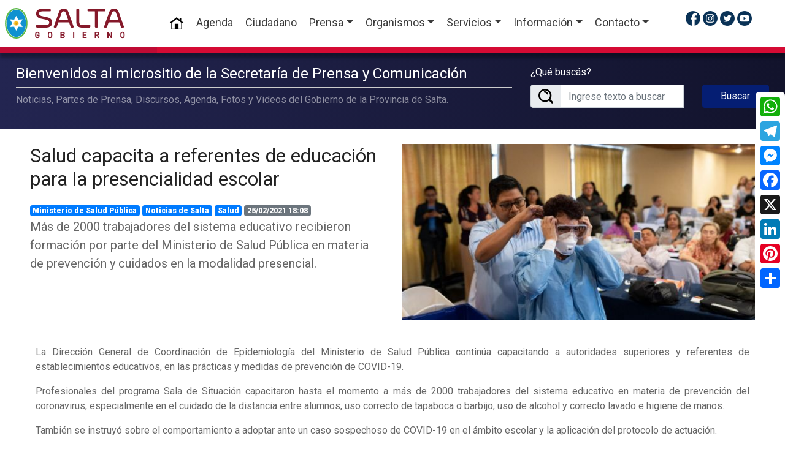

--- FILE ---
content_type: text/html; charset=UTF-8
request_url: https://www.salta.gob.ar/prensa/noticias/salud-capacita-a-referentes-de-educacion-para-la-presencialidad-escolar-74841
body_size: 9653
content:
<!DOCTYPE html>
<html lang="es">
    <head data-vcs="1.02" data-vjs="1.02" data-vfs="1.06" data-bsf="">
        <base href="https://www.salta.gob.ar/" />
        <meta charset="utf-8">
        <meta http-equiv="X-UA-Compatible" content="IE=edge,chrome=1">
        <meta name="viewport" content="width=device-width, initial-scale=1">
        <link rel="icon" href="https://www.salta.gob.ar/public/images/favicon.ico" type="image/x-icon">
        <link rel="shortcut icon" href="https://www.salta.gob.ar/public/images/favicon.ico" type="image/x-icon" />
            <title>Noticia: Salud capacita a referentes de educación para la presencialidad escolar</title>
            <meta name="title" content="Noticia: Salud capacita a referentes de educación para la presencialidad escolar"/>
            <meta name="description" content="Más de 2000 trabajadores del sistema educativo recibieron formación por parte del Ministerio de Salud Pública en materia de prevención y cuidados en la modalidad presencial."/>
            <meta property="og:url" content="https://www.salta.gob.ar/prensa/noticias/salud-capacita-a-referentes-de-educacion-para-la-presencialidad-escolar-74841">
            <meta property="og:title" content="Salud capacita a referentes de educación para la presencialidad escolar" />
            <meta property="og:description" content="Más de 2000 trabajadores del sistema educativo recibieron formación por parte del Ministerio de Salud Pública en materia de prevención y cuidados en la modalidad presencial." />
            <meta property="og:site_name" content="Gobierno de la Provincia de Salta" />
            <meta property="og:locale" content="es_ES" />
            <meta property="og:type" content="article" />
            <meta property="og:image" content="https://www.salta.gob.ar/public/images/noticias/74841-salud-capacita-a-referentes-de-educacion-para-la-presencialidad-escolar.jpg" />
            <meta property="og:image:width" content="1200" />
            <meta property="og:image:height" content="750" />
            <meta name="twitter:title" content="Salud capacita a referentes de educación para la presencialidad escolar" />
            <meta name="twitter:description" content="Más de 2000 trabajadores del sistema educativo recibieron formación por parte del Ministerio de Salud Pública en materia de prevención y cuidados en la modalidad presencial." />
            <meta name="twitter:card" content="summary_large_image" />
            <meta name="twitter:site" content="@GobiernoSalta" />
            <meta name="twitter:images" content="https://www.salta.gob.ar/public/images/noticias/74841-salud-capacita-a-referentes-de-educacion-para-la-presencialidad-escolar.jpg" />
            <meta name="author" content="Gobierno de la Provincia de Salta, Argentina">
            <meta name="DC.Creator" content="Gobierno de la Provincia de Salta, Argentina"/>
            <meta name="robot" content="index, follow" />
            <meta name="revisit" content="1 days"/>
            <meta name="robots" content="all"/>
            <meta name="googlebot" content="all" />
            <meta name="distribution" content="Global"/>
            <meta name="classification" content="all" />
                    <link rel="stylesheet" href="https://www.salta.gob.ar/public/css/layout-primaria.css?v=1.02" type="text/css" />
</head>
<body itemscope itemtype="http://schema.org/WebPage">
            <div class="preloader"></div>
        <header id="header">
            <nav class="navbar fixed-top navbar-expand-lg navbar-light bg-white p-2 shadow">
                <a class="navbar-brand" href="https://www.salta.gob.ar/" title="Gobierno de la Provincia de Salta, Argentina"><img src="https://www.salta.gob.ar/public/images/logo-gobierno-salta-2023.svg" alt="Gobierno de la Provincia de Salta" id="logo"></a>
                <button type="button" data-toggle="collapse" data-target="#navbarContent" aria-controls="navbars" aria-expanded="false" aria-label="Toggle navigation" class="navbar-toggler">
                    <span class="navbar-toggler-icon"></span>
                </button>
                <div id="navbarContent" class="collapse navbar-collapse">
                    <ul class="navbar-nav mx-auto">
                        <li class="nav-item active"><a class="nav-link" href="https://www.salta.gob.ar/"><img loading="lazy" src="https://www.salta.gob.ar/public/images/iconos/icon-home-24.png" alt="Home"> <span class="sr-only">(current)</span></a></li>
                        <li class="nav-item"><a class="nav-link" href="https://www.salta.gob.ar/prensa/agenda" title="Agenda de Actividades del Gobierno de la Provincia de Salta">Agenda</a>
                        <li class="nav-item"><a class="nav-link" href="http://atencionciudadana.salta.gob.ar" title="Sitio web de Atención Ciudadana" target="_blank">Ciudadano</a></li>
                        <li class="nav-item dropdown megamenu"><a id="megamneu" href="" data-toggle="dropdown" aria-haspopup="true" aria-expanded="false" class="nav-link dropdown-toggle">Prensa</a>
                            <div aria-labelledby="megamneu" class="dropdown-menu border-0 p-0 m-0">
                                <div class="container">
                                    <div class="row bg-white rounded-0 m-0 shadow">
                                        <div class="col-lg-12">
                                            <div class="p-4">
                                                <div class="row">
                                                    <div class="col-lg-5 mb-4">
                                                        <h6 class="font-weight-bold text-uppercase">Noticias</h6>
                                                        <ul class="list-unstyled mb-4">
                                                            <li class="nav-item"><a class="nav-link text-small pb-0" href="https://www.salta.gob.ar/prensa" title="Ultimas Noticias del Gobierno de la Provincia de Salta">Portada / Resumen de noticias</a></li>
                                                            <li class="nav-item"><a class="nav-link text-small pb-0" href="https://www.salta.gob.ar/prensa/noticias" title="Todas las Noticias del Gobierno de la Provincia de Salta">Noticias</a></li>
                                                            <li class="nav-item"><a class="nav-link text-small pb-0" href="https://www.salta.gob.ar/prensa/noticias/organismos" title="Noticias por Organismo de la Provincia de Salta">Noticias por Organismos</a></li>
                                                            <li class="nav-item"><a class="nav-link text-small pb-0" href="https://www.salta.gob.ar/prensa/historico" title="Histórico de Noticias del Gobierno de la Provincia de Salta">Histórico de Noticias</a></li>
                                                            <li class="nav-item"><a class="nav-link text-small pb-0" href="https://www.salta.gob.ar/prensa/noticias/seccion-informes-especiales-8" title="Informes Especiales del Gobierno de la Provincia de Salta">Informes Especiales</a></li>
                                                            <li class="nav-item"><a class="nav-link text-small pb-0" href="https://www.salta.gob.ar/prensa/agenda" title="Agenda de Actividades del Gobierno de la Provincia de Salta">Agenda</a></li>
                                                        </ul>
                                                    </div>
                                                    <div class="col-lg-7 mb-4">
                                                        <h6 class="font-weight-bold text-uppercase">Media</h6>
                                                        <ul class="list-unstyled mb-4">
                                                            <li class="nav-item"><a class="nav-link text-small pb-0" href="https://www.salta.gob.ar/prensa/albumes" title="Álbumes de Fotos del Gobierno de la Provincia de Salta">Fotos</a></li>
                                                            <li class="nav-item"><a class="nav-link text-small pb-0" href="https://www.salta.gob.ar/prensa/videos" title="Galería de Videos del Gobierno de la Provincia de Salta">Videos</a></li>
                                                            <li class="nav-item"><a class="nav-link text-small pb-0" href="https://www.salta.gob.ar/prensa/avisos" title="Histórico de Posts del Gobierno de la Provincia de Salta">Histórico de Posts</a></li>
                                                        </ul>
                                                    </div>
                                                </div>
                                            </div>
                                        </div>
                                    </div>
                                </div>
                            </div>
                        </li>
                        
                        <li class="nav-item dropdown megamenu"><a id="megamneu" href="" data-toggle="dropdown" aria-haspopup="true" aria-expanded="false" class="nav-link dropdown-toggle">Organismos</a>
                            <div aria-labelledby="megamneu" class="dropdown-menu border-0 p-0 m-0">
                                <div class="container">
                                    <div class="row bg-white rounded-0 m-0 shadow">
                                        <div class="col-lg-12">
                                            <div class="p-4">
                                                <div class="row">
                                                    <div class="col-lg-5 mb-4">
                                                        
                                                        <h6 class="font-weight-bold text-uppercase">Organismos Primarios</h6>
                                                        <ul class="list-unstyled mb-4">
                                                            <li class="nav-item"><a class="nav-link text-small pb-0" href="https://www.salta.gob.ar/organismos/gobernacion-1" title="Ver más de Gobernación">Gobernación</a></li><li class="nav-item"><a class="nav-link text-small pb-0" href="https://www.salta.gob.ar/organismos/vicegobernacion-2" title="Ver más de Vicegobernación">Vicegobernación</a></li>
                                                        </ul>
                                                        
                                                        <h6 class="font-weight-bold text-uppercase">Organismos Transversales</h6>
                                                        <ul class="list-unstyled mb-4">
                                                            <li class="nav-item"><a class="nav-link text-small pb-0" href="https://www.salta.gob.ar/organismos/jefatura-de-gabinete-de-ministros-4" title="Ver más de Jefatura de Gabinete de Ministros">Jefatura de Gabinete de Ministros</a></li><li class="nav-item"><a class="nav-link text-small pb-0" href="https://www.salta.gob.ar/organismos/coordinacion-administrativa-de-la-gobernacion-37" title="Ver más de Coordinación Administrativa de la Gobernación">Coordinación Administrativa de la Gobernación</a></li><li class="nav-item"><a class="nav-link text-small pb-0" href="https://www.salta.gob.ar/organismos/secretaria-general-de-la-gobernacion-13" title="Ver más de Secretaria General de la Gobernación">Secretaria General de la Gobernación</a></li>
                                                        </ul>
                                                        
                                                        <h6 class="font-weight-bold text-uppercase">Organismos de Control</h6>
                                                        <ul class="list-unstyled mb-4">
                                                            <li class="nav-item"><a class="nav-link text-small pb-0" href="https://www.salta.gob.ar/organismos/sindicatura-general-15" title="Ver más de Sindicatura General">Sindicatura General</a></li><li class="nav-item"><a class="nav-link text-small pb-0" href="https://www.salta.gob.ar/organismos/auditoria-general-16" title="Ver más de Auditoría General">Auditoría General</a></li>
                                                        </ul>
                                                        
                                                        <h6 class="font-weight-bold text-uppercase"></h6>
                                                        <ul class="list-unstyled mb-4">
                                                            
                                                        </ul>
                                                        <h6 class="font-weight-bold text-uppercase my-4">Organigramas y Nóminas</h6>
                                                        <ul class="list-unstyled mb-4">
                                                            <li class="nav-item"><a class="nav-link text-small pb-0" href="https://www.salta.gob.ar/organismos/organigramas" title="Ver Organigramas del Gobierno de Salta">Organigramas</a></li>
                                                            <!--<li class="nav-item"><a class="nav-link text-small pb-0" href="https://www.salta.gob.ar/public/descargas/nomina/Nomina-Provincial-de-Autoridades-Gobierno-Salta.pdf?v=1.06" title="Ver Nómina Provincial de Autoridades del Gobierno de Salta" target="_blank">Nómina Provincial de Autoridades</a></li>-->
                                                        </ul>
                                                    </div>
                                                    <div class="col-lg-7 mb-4">
                                                        
                                                        <h6 class="font-weight-bold text-uppercase">Ministerios</h6>
                                                        <ul class="list-unstyled mb-4">
                                                            <li class="nav-item"><a class="nav-link text-small pb-0" href="https://www.salta.gob.ar/organismos/ministerio-de-gobierno-y-justicia-3" title="Ver más de Ministerio de Gobierno y Justicia">Ministerio de Gobierno y Justicia</a></li><li class="nav-item"><a class="nav-link text-small pb-0" href="https://www.salta.gob.ar/organismos/ministerio-de-seguridad-6" title="Ver más de Ministerio de Seguridad">Ministerio de Seguridad</a></li><li class="nav-item"><a class="nav-link text-small pb-0" href="https://www.salta.gob.ar/organismos/ministerio-de-educacion-y-cultura-7" title="Ver más de Ministerio de Educación y Cultura">Ministerio de Educación y Cultura</a></li><li class="nav-item"><a class="nav-link text-small pb-0" href="https://www.salta.gob.ar/organismos/ministerio-de-turismo-y-deportes-8" title="Ver más de Ministerio de Turismo y Deportes">Ministerio de Turismo y Deportes</a></li><li class="nav-item"><a class="nav-link text-small pb-0" href="https://www.salta.gob.ar/organismos/ministerio-de-salud-publica-9" title="Ver más de Ministerio de Salud Pública">Ministerio de Salud Pública</a></li><li class="nav-item"><a class="nav-link text-small pb-0" href="https://www.salta.gob.ar/organismos/ministerio-de-produccion-y-mineria-10" title="Ver más de Ministerio de Producción y Minería">Ministerio de Producción y Minería</a></li><li class="nav-item"><a class="nav-link text-small pb-0" href="https://www.salta.gob.ar/organismos/ministerio-de-economia-y-servicios-publicos-12" title="Ver más de Ministerio de Economía y Servicios Públicos">Ministerio de Economía y Servicios Públicos</a></li><li class="nav-item"><a class="nav-link text-small pb-0" href="https://www.salta.gob.ar/organismos/ministerio-de-desarrollo-social-34" title="Ver más de Ministerio de Desarrollo Social">Ministerio de Desarrollo Social</a></li>
                                                        </ul>
                                                        <h6 class="font-weight-bold text-uppercase">Otros Poderes</h6>
                                                        <ul class="list-unstyled">
                                                            <li class="nav-item"><a class="nav-link text-small pb-0" href="https://www.diputadosalta.gob.ar/" title="Sitio Web de la Cámara de Diputados de la Provincia de Salta" target="_blank">Cámara de Diputados</a></li>
                                                            <li class="nav-item"><a class="nav-link text-small pb-0" href="http://senadosalta.gob.ar/" title="Sitio Web de la Cámara de Senadores de la Provincia de Salta" target="_blank">Cámara de Senadores</a></li>
                                                            <li class="nav-item"><a class="nav-link text-small pb-0" href="https://www.justiciasalta.gov.ar/es/" title="Sitio Web del Poder Judicial de la Provincia de Salta" target="_blank">Poder Judicial</a></li>
                                                        </ul>
                                                    </div>
                                                </div>
                                            </div>
                                        </div>
                                    </div>
                                </div>
                            </div>
                        </li>
                        <li class="nav-item dropdown megamenu"><a id="megamneu" href="" data-toggle="dropdown" aria-haspopup="true" aria-expanded="false" class="nav-link dropdown-toggle">Servicios</a>
                            <div aria-labelledby="megamneu" class="dropdown-menu border-0 p-0 m-0">
                                <div class="container">
                                    <div class="row bg-white rounded-0 m-0 shadow">
                                        <div class="col-lg-12">
                                            <div class="p-4">
                                                <div class="row">
                                                    <div class="col-lg-6 mb-4">
                                                        
                                                        <h6 class="font-weight-bold text-uppercase">Emergencia y Seguridad</h6>
                                                        <ul class="list-unstyled mb-4">
                                                            <li class="nav-item"><a class="nav-link text-small pb-0" href="http://www.911salta.gob.ar/" title="Sitio Web de 911 Salta" target="_blank">911 Salta</a></li><li class="nav-item"><a class="nav-link text-small pb-0" href="https://policiadesalta.gob.ar/" title="Sitio Web de Policía de Salta" target="_blank">Policía de Salta</a></li><li class="nav-item"><a class="nav-link text-small pb-0" href="http://www.spps.gob.ar/" title="Sitio Web de Servicio Penitenciario" target="_blank">Servicio Penitenciario</a></li>
                                                        </ul>
                                                        <h6 class="font-weight-bold text-uppercase">Ciudadanos</h6>
                                                        <ul class="list-unstyled mb-4">
                                                            <li class="nav-item"><a class="nav-link text-small pb-0" href="http://compras.salta.gob.ar/" title="Sitio Web de Compras y Contrataciones" target="_blank">Compras y Contrataciones</a></li><li class="nav-item"><a class="nav-link text-small pb-0" href="http://obraspublicas.salta.gob.ar/" title="Sitio Web de Contrataciones de Obras Públicas" target="_blank">Contrataciones de Obras Públicas</a></li><li class="nav-item"><a class="nav-link text-small pb-0" href="https://empleadopublico.salta.gob.ar/" title="Sitio Web de Portal del Empleado Público" target="_blank">Portal del Empleado Público</a></li><li class="nav-item"><a class="nav-link text-small pb-0" href="https://validador.salta.gob.ar" title="Sitio Web de Validador de Firma Digital" target="_blank">Validador de Firma Digital</a></li>
                                                        </ul>
                                                        <h6 class="font-weight-bold text-uppercase">Empleados Públicos</h6>
                                                        <ul class="list-unstyled mb-4">
                                                            <li class="nav-item"><a class="nav-link text-small pb-0" href="https://www.salta.gob.ar/public/descargas/archivos/Escala-Salarial-Gobierno-Provincia-de-Salta-2023-v2.pdf" title="Sitio Web de Escala Salarial Administración Pública" target="_blank">Escala Salarial Administración Pública</a></li><li class="nav-item"><a class="nav-link text-small pb-0" href="https://www.salta.gob.ar/cronograma-de-pagos" title="Sitio Web de Cronograma de Pagos" target="_blank">Cronograma de Pagos</a></li>
                                                        </ul>
                                                    </div>
                                                    <div class="col-lg-6 mb-4">
                                                        
                                                        <h6 class="font-weight-bold text-uppercase">Más Servicios</h6>
                                                        <ul class="list-unstyled mb-4">
                                                            <li class="nav-item"><a class="nav-link text-small pb-0" href="http://www.dgrsalta.gov.ar/rentassalta/" title="Sitio Web de Dirección General de Rentas" target="_blank">Dirección General de Rentas</a></li><li class="nav-item"><a class="nav-link text-small pb-0" href="http://www.ipssalta.gov.ar/" title="Sitio Web de Instituto Provincial de Salud" target="_blank">Instituto Provincial de Salud</a></li><li class="nav-item"><a class="nav-link text-small pb-0" href="http://ipv.salta.gov.ar/" title="Sitio Web de Instituto Provincial de Vivienda" target="_blank">Instituto Provincial de Vivienda</a></li><li class="nav-item"><a class="nav-link text-small pb-0" href="http://presupuesto.salta.gov.ar/" title="Sitio Web de Oficina Provincial de Presupuesto" target="_blank">Oficina Provincial de Presupuesto</a></li><li class="nav-item"><a class="nav-link text-small pb-0" href="http://www.saetasalta.com.ar/" title="Sitio Web de Saeta" target="_blank">Saeta</a></li><li class="nav-item"><a class="nav-link text-small pb-0" href="http://boletinoficialsalta.gob.ar/" title="Sitio Web de Boletín Oficial" target="_blank">Boletín Oficial</a></li><li class="nav-item"><a class="nav-link text-small pb-0" href="http://www.inmuebles-salta.gov.ar/" title="Sitio Web de Dirección General de Inmuebles" target="_blank">Dirección General de Inmuebles</a></li><li class="nav-item"><a class="nav-link text-small pb-0" href="http://www.entereguladorsalta.gob.ar/" title="Sitio Web de Ente Regulador" target="_blank">Ente Regulador</a></li><li class="nav-item"><a class="nav-link text-small pb-0" href="http://www.amtsalta.gob.ar/wp/" title="Sitio Web de AMT" target="_blank">AMT</a></li><li class="nav-item"><a class="nav-link text-small pb-0" href="https://idesa.salta.gob.ar" title="Sitio Web de IDESA (Infraestructura de datos Espaciales)" target="_blank">IDESA (Infraestructura de datos Espaciales)</a></li><li class="nav-item"><a class="nav-link text-small pb-0" href="https://obras.salta.gob.ar" title="Sitio Web de Portal de Obras" target="_blank">Portal de Obras</a></li><li class="nav-item"><a class="nav-link text-small pb-0" href="https://registrocivilsalta.gob.ar/oficial/" title="Sitio Web de Registro Civil Salta" target="_blank">Registro Civil Salta</a></li>
                                                        </ul>
                                                    </div>
                                                </div>
                                            </div>
                                        </div>
                                    </div>
                                </div>
                            </div>
                        </li>
                        <li class="nav-item dropdown megamenu"><a id="megamneu" href="" data-toggle="dropdown" aria-haspopup="true" aria-expanded="false" class="nav-link dropdown-toggle">Información</a>
                            <div aria-labelledby="megamneu" class="dropdown-menu border-0 p-0 m-0">
                                <div class="container">
                                    <div class="row bg-white rounded-0 m-0 shadow">
                                        <div class="col-lg-12">
                                            <div class="p-4">
                                                <div class="row">
                                                    <div class="col-lg-6 mb-4 mx-auto">
                                                        
                                                        <h6 class="font-weight-bold text-uppercase">Acerca de Salta</h6>
                                                        <ul class="list-unstyled mb-4">
                                                            <li class="nav-item"><a class="nav-link text-small pb-0" href="https://www.salta.gob.ar/contenidos/escudo-de-salta-3" title="Ver más de Escudo de Salta" >Escudo de Salta</a></li><li class="nav-item"><a class="nav-link text-small pb-0" href="https://www.salta.gob.ar/contenidos/bandera-de-la-provincia-de-salta-4" title="Ver más de Bandera de la Provincia de Salta" >Bandera de la Provincia de Salta</a></li><li class="nav-item"><a class="nav-link text-small pb-0" href="https://www.salta.gob.ar/contenidos/himno-gloria-a-salta-5" title="Ver más de Himno Gloria a Salta" >Himno Gloria a Salta</a></li><li class="nav-item"><a class="nav-link text-small pb-0" href="https://www.salta.gob.ar/contenidos/himno-al-general-martin-miguel-de-guemes-6" title="Ver más de Himno al General Martín Miguel de Güemes" >Himno al General Martín Miguel de Güemes</a></li><li class="nav-item"><a class="nav-link text-small pb-0" href="https://www.salta.gob.ar/contenidos/fiestas-patronales-de-salta-7" title="Ver más de Fiestas Patronales de Salta" >Fiestas Patronales de Salta</a></li><li class="nav-item"><a class="nav-link text-small pb-0" href="https://www.salta.gob.ar/contenidos/biografia-de-martin-miguel-de-guemes-8" title="Ver más de Biografía de Martín Miguel de Güemes" >Biografía de Martín Miguel de Güemes</a></li><li class="nav-item"><a class="nav-link text-small pb-0" href="https://www.salta.gob.ar/contenidos/la-pelicula-de-guemes-12" title="Ver más de La Película de Güemes" >La Película de Güemes</a></li><li class="nav-item"><a class="nav-link text-small pb-0" href="https://guemes.salta.gob.ar/" title="Ver más de Bicentenario a la Inmortalidad de Martín Miguel de Güemes" target="_blank">Bicentenario a la Inmortalidad de Martín Miguel de Güemes</a></li>
                                                        </ul>
                                                    </div>
                                                    <div class="col-lg-6 mb-4 mx-auto">
                                                        
                                                        <h6 class="font-weight-bold text-uppercase">Información de Interés</h6>
                                                        <ul class="list-unstyled mb-4">
                                                            <li class="nav-item"><a class="nav-link text-small pb-0" href="https://www.salta.gob.ar/contenidos/politicas-de-privacidad-9" title="Ver más de Políticas de Privacidad" >Políticas de Privacidad</a></li><li class="nav-item"><a class="nav-link text-small pb-0" href="https://www.salta.gob.ar/contenidos/ley-de-promocion-y-estabilidad-fiscal-para-la-generacion-del-empleo-13" title="Ver más de Ley de Promoción y estabilidad fiscal para la generación del empleo" >Ley de Promoción y estabilidad fiscal para la generación del empleo</a></li><li class="nav-item"><a class="nav-link text-small pb-0" href="https://www.salta.gob.ar/contenidos/cuidar-salta-15" title="Ver más de Cuidar Salta" >Cuidar Salta</a></li>
                                                        </ul>
                                                    </div>
                                                </div>
                                            </div>
                                        </div>
                                    </div>
                                </div>
                            </div>
                        </li>                        <li class="nav-item dropdown">
                            <a class="nav-link dropdown-toggle" href="#" id="navbarDropdown" role="button" data-toggle="dropdown" aria-haspopup="true" aria-expanded="false">Contacto</a>
                            <div class="dropdown-menu" aria-labelledby="navbarDropdown">
                                <a class="dropdown-item" href="http://atencionciudadana.salta.gob.ar/buzon/" title="Como contactarse con el Gobierno de Salta" target="_blank">Buzón de Sugerencias</a>
                                <div class="dropdown-divider"></div>
                                <a class="dropdown-item" href="http://mail.salta.gob.ar/" title="Webmail del Gobierno de Salta" target="_blank">Acceso Webmail @salta.gob.ar</a>
                            </div>
                        </li>
                    </ul>
                    <ul class="list-unstyled icono-header mr-auto">
                        <li class="float-left ml-1"><a href="https://www.facebook.com/GobiernodeSalta/" title="Gobierno de Salta en Facebook" target="_blank"><img loading="lazy" src="https://www.salta.gob.ar/public/images/iconos/ico-facebook.png" alt="Facebook"></a></li>
                        <li class="float-left ml-1"><a href="https://www.instagram.com/gobiernosalta/" title="Gobierno de Salta en Instagram" target="_blank"><img loading="lazy" src="https://www.salta.gob.ar/public/images/iconos/ico-instagram.png" alt="Instagram"></a></li>
                        <li class="float-left ml-1"><a href="https://twitter.com/GobiernoSalta" title="Gobierno de Salta en Twitter" target="_blank"><img loading="lazy" src="https://www.salta.gob.ar/public/images/iconos/ico-twitter.png" alt="Twitter"></a></li>
                        <li class="float-left ml-1"><a href="https://www.youtube.com/c/GobiernodeSaltaOficial/videos" title="Gobierno de Salta en Youtube" target="_blank"><img loading="lazy" src="https://www.salta.gob.ar/public/images/iconos/ico-youtube.png" alt="Twitter"></a></li>
                    </ul>
                </div>
                <div class="navbar-border-gradient"></div>
            </nav>
        </header>    <div class="bg-prensa">
        <div class="container-fluid">
            <div class="row">
                <div class="col-lg-8 col-md-8 col-12">
                    <h2 class="h4 texto-blanco">Bienvenidos al micrositio de la Secretaría de Prensa y Comunicación</h2><hr class="mb-2">
                    <p class="texto-blanco2">Noticias, Partes de Prensa, Discursos, Agenda, Fotos y Videos del Gobierno de la Provincia de Salta.</p>
                </div>
                <div class="col-lg-4 col-md-4 col-12">
                    
                    <form method="POST" action="https://www.salta.gob.ar/public/actions/buscar-noticias.php">
                        <div class="row">
                            <div class="col-lg-8 col-md-8">
                                <label for="validationDefaultUsername" class="texto-blanco">¿Qué buscás?</label>
                                <div class="input-group">
                                    <div class="input-group-prepend">
                                        <span class="input-group-text" id="inputGroupPrepend2">
                                            <img src="https://www.salta.gob.ar/public/images/iconos/ico-lupa-24.png" alt="Buscar">
                                        </span>
                                    </div>
                                    <input type="text" class="form-control" name="buscartexto" id="buscartexto" placeholder="Ingrese texto a buscar" required>
                                </div>
                            </div>
                            <div class="col-lg-4 col-md-4 align-self-end">
                                <input type="hidden" name="csrf" value="7eea5ec708798ff3da2882643ef675634e04c89a">
                                <button type="submit" class="btn btn-primary btn-block">Buscar</button>
                            </div>
                        </div>
                    </form>                </div>
            </div>
        </div>
    </div>

    <section class="p-4">
        <div class="container-fluid">
            <div class="row">
                <div class="col-12">
                    <article>
                        <div class="row">
                            <div class="col-lg-6 col-md-6 col-12">
                                
                                <h1 class="h2 mt-0 font-weight-bold"><a href="https://www.salta.gob.ar/prensa/noticias/salud-capacita-a-referentes-de-educacion-para-la-presencialidad-escolar-74841" title="Salud capacita a referentes de educación para la presencialidad escolar">Salud capacita a referentes de educación para la presencialidad escolar</a></h1>
                                <span class="badge badge-primary"><a href="https://www.salta.gob.ar/prensa/noticias/organismos/ministerio-de-salud-publica-9" title="Ver noticias del organismo Ministerio de Salud Pública">Ministerio de Salud Pública</a></span>
                                <span class="badge badge-primary"><a href="https://www.salta.gob.ar/prensa/noticias/seccion-noticias-de-salta-1" title="Ver noticias de la sección Noticias de Salta">Noticias de Salta</a></span>
                                <span class="badge badge-primary"><a href="https://www.salta.gob.ar/prensa/noticias/tema-salud-4" title="Ver noticias del tema Salud">Salud</a></span>
                                <span class="badge badge-secondary">25/02/2021 18:08</span>
                                <p class="lead">Más de 2000 trabajadores del sistema educativo recibieron formación por parte del Ministerio de Salud Pública en materia de prevención y cuidados en la modalidad presencial.</p>
                            </div>
                            <div class="col-lg-6 col-md-6 col-12">
                                <a href="https://www.salta.gob.ar/public/images/noticias/74841-salud-capacita-a-referentes-de-educacion-para-la-presencialidad-escolar.jpg" rel="Grupo" data-fancybox="group" data-caption="Salud capacita a referentes de educación para la presencialidad escolar" title="Salud capacita a referentes de educación para la presencialidad escolar">
                                    <img loading="lazy" class="d-block w-100 img-fluid mb-3" src="https://www.salta.gob.ar/public/images/noticias/thumbs/74841-salud-capacita-a-referentes-de-educacion-para-la-presencialidad-escolar.jpg" alt="Salud capacita a referentes de educación para la presencialidad escolar">
                                </a>
                                <p class="small color-rojo font-italic"></p>
                            </div>
                            <div class="col-12 p-4">
                                <div class="contenido mb-4 text-justify">
                                    <p>La Direcci&oacute;n General de Coordinaci&oacute;n de Epidemiolog&iacute;a del Ministerio de Salud P&uacute;blica contin&uacute;a capacitando a autoridades superiores y referentes de establecimientos educativos, en las pr&aacute;cticas y medidas de prevenci&oacute;n de COVID-19.</p>

<p>Profesionales del programa Sala de Situaci&oacute;n capacitaron hasta el momento a m&aacute;s de 2000 trabajadores del sistema educativo en materia de prevenci&oacute;n del coronavirus, especialmente en el cuidado de la distancia entre alumnos, uso correcto de tapaboca o barbijo, uso de alcohol y correcto lavado e higiene de manos.</p>

<p>Tambi&eacute;n se instruy&oacute; sobre el comportamiento a adoptar ante un caso sospechoso de COVID-19 en el &aacute;mbito escolar y la aplicaci&oacute;n del protocolo de actuaci&oacute;n.&nbsp;</p>

<p>El jefe del programa Sala de Situaci&oacute;n, Miguel Astudillo, aclar&oacute; que &ldquo;si existe un caso sospecho en la escuela, se pondr&aacute; en aislamiento a esa persona y a todo el entorno estrecho&rdquo;. Agreg&oacute; que, &ldquo;en el caso de que la situaci&oacute;n epidemiol&oacute;gica de una localidad sea de tal magnitud y resulte necesario pasar de DISPO a ASPO, las clases en esa localidad se suspender&aacute;n&rdquo;.</p>

<p>Con respecto a la vacunaci&oacute;n del personal docente, el funcionario dijo &ldquo;se realizar&aacute; de manera escalonada y a medida que ingresen las dosis, de acuerdo con el lineamiento nacional, que estableci&oacute; un orden de prioridad&rdquo;.&nbsp;</p>
                                    
                                    
                                    
                                </div>
                                
                                
                                <div class="row">
                                    <div class="col-lg-8 col-md-7 col-12 mx-auto">
                                        <hr class="mb-4">
                                        <h2 class="h3 text-center">Video Relacionado</h2>
                                        <hr>
                                        <div class="embed-responsive embed-responsive-16by9">
                                            <iframe class="embed-responsive-item" src="https://www.youtube.com/embed/NSkAy0aWNF4"></iframe>
                                        </div>
                                    </div>
                                </div>
                                
                                <hr class="mt-4 mb-4">
                                <div class="row">
                                    <div class="col-lg-6 col-md-6 col-12"><p>Fuente: <strong></strong></p></div>
                                </div>
                            </div>
                        </div>
                    </article>
                </div>
            </div>
        </div>
    </section>
    <section class="bg-gris p-4 banners">
        <div class="container-fluid">
            
        </div>
    </section>
    
    <section class="p-4 banners">
        <div class="container-fluid">
            <div class="row">
                <div class="col-12">
                    <h2 class="bg-titulo-2 mb-5">Más Noticias</h2>
                    <ul class="list-unstyled row">
                        
                        <li class="col-lg-4 col-md-4 col-12 mb-2">
                            <article class="row">
                                <div class="col-lg-4 col-md-4 col-12">
                                    <div class="img-mask img-mask-16x9 mb-3 position-relative">
                                        <img loading="lazy" class="d-block w-100 mb-3" src="https://www.salta.gob.ar/public/images/noticias/thumbs/105854-el-gobernador-saenz-superviso-la-construccion-de-los-nuevos-puentes-sobre-el-rio-vaqueros-y-su-circunvalacion.webp" alt="El gobernador Sáenz supervisó la construcción de los nuevos puentes sobre el río Vaqueros y su circunvalación">
                                        <span class="badge badge-secondary p-1 position-absolute" style="top:5px;right:5px;z-index:2" data-toggle="tooltip" data-placement="top" title="17/01/2026. Los trabajos avanzan con la ejecución de los estribos sur y norte del primer puente. El mandatario destacó que seguirá gestionado ante Nación la fluidez de los fondos para dar continuidad a las obras federales comprometidas para Salta." data-content="">...</span>
                                    </div>
                                </div>
                                <div class="col-lg-8 col-md-8 col-12">
                                    <h2 class="h6"><a href="https://www.salta.gob.ar/prensa/noticias/el-gobernador-saenz-superviso-la-construccion-de-los-nuevos-puentes-sobre-el-rio-vaqueros-y-su-circunvalacion-105854" title="El gobernador Sáenz supervisó la construcción de los nuevos puentes sobre el río Vaqueros y su circunvalación">El gobernador Sáenz supervisó la construcción de los nuevos puentes sobre el río Vaqueros y su circunvalación</a></h2>
                                </div>
                            </article>
                        </li>
                        <li class="col-lg-4 col-md-4 col-12 mb-2">
                            <article class="row">
                                <div class="col-lg-4 col-md-4 col-12">
                                    <div class="img-mask img-mask-16x9 mb-3 position-relative">
                                        <img loading="lazy" class="d-block w-100 mb-3" src="https://www.salta.gob.ar/public/images/noticias/thumbs/105800-el-verano-se-vive-en-salta-con-actividades-para-disfrutar-en-toda-la-provincia.webp" alt="El verano se vive en Salta con actividades para disfrutar en toda la provincia">
                                        <span class="badge badge-secondary p-1 position-absolute" style="top:5px;right:5px;z-index:2" data-toggle="tooltip" data-placement="top" title="17/01/2026. Hasta mañana domingo 18, municipios de las siete regiones turísticas ofrecen una amplia agenda de propuestas culturales, recreativas, deportivas y gastronómicas, en el marco del Calendario Turístico de Verano." data-content="">...</span>
                                    </div>
                                </div>
                                <div class="col-lg-8 col-md-8 col-12">
                                    <h2 class="h6"><a href="https://www.salta.gob.ar/prensa/noticias/el-verano-se-vive-en-salta-con-actividades-para-disfrutar-en-toda-la-provincia-105800" title="El verano se vive en Salta con actividades para disfrutar en toda la provincia">El verano se vive en Salta con actividades para disfrutar en toda la provincia</a></h2>
                                </div>
                            </article>
                        </li>
                        <li class="col-lg-4 col-md-4 col-12 mb-2">
                            <article class="row">
                                <div class="col-lg-4 col-md-4 col-12">
                                    <div class="img-mask img-mask-16x9 mb-3 position-relative">
                                        <img loading="lazy" class="d-block w-100 mb-3" src="https://www.salta.gob.ar/public/images/noticias/thumbs/105874-proyectos-socioproductivos-participan-de-la-feria-artesanal-de-los-valles-calchaquies.webp" alt="Proyectos socioproductivos participan de la Feria Artesanal de los Valles Calchaquíes">
                                        <span class="badge badge-secondary p-1 position-absolute" style="top:5px;right:5px;z-index:2" data-toggle="tooltip" data-placement="top" title="17/01/2026. En el marco de la 45° Feria Artesanal de los Valles Calchaquíes, que se desarrolla en la localidad de San Carlos, diversos proyectos socioproductivos acompañados durante la edición 2025 participan activamente de este espacio emblemático de encuentro cultural, productivo y comunitario." data-content="">...</span>
                                    </div>
                                </div>
                                <div class="col-lg-8 col-md-8 col-12">
                                    <h2 class="h6"><a href="https://www.salta.gob.ar/prensa/noticias/proyectos-socioproductivos-participan-de-la-feria-artesanal-de-los-valles-calchaquies-105874" title="Proyectos socioproductivos participan de la Feria Artesanal de los Valles Calchaquíes">Proyectos socioproductivos participan de la Feria Artesanal de los Valles Calchaquíes</a></h2>
                                </div>
                            </article>
                        </li>
                        <li class="col-lg-4 col-md-4 col-12 mb-2">
                            <article class="row">
                                <div class="col-lg-4 col-md-4 col-12">
                                    <div class="img-mask img-mask-16x9 mb-3 position-relative">
                                        <img loading="lazy" class="d-block w-100 mb-3" src="https://www.salta.gob.ar/public/images/noticias/thumbs/105848-el-prestamo-lanza-una-promocion-4x3-para-disfrutar-del-verano-en-coronel-moldes.webp" alt="El Préstamo lanza una promoción 4x3 para disfrutar del verano en Coronel Moldes">
                                        <span class="badge badge-secondary p-1 position-absolute" style="top:5px;right:5px;z-index:2" data-toggle="tooltip" data-placement="top" title="17/01/2026. El camping y parque acuático ubicado a orillas del dique Cabra Corral lanzó una propuesta especial para esta temporada estival, ideal para compartir en familia o con amigos y disfrutar de jornadas al aire libre." data-content="">...</span>
                                    </div>
                                </div>
                                <div class="col-lg-8 col-md-8 col-12">
                                    <h2 class="h6"><a href="https://www.salta.gob.ar/prensa/noticias/el-prestamo-lanza-una-promocion-4x3-para-disfrutar-del-verano-en-coronel-moldes-105848" title="El Préstamo lanza una promoción 4x3 para disfrutar del verano en Coronel Moldes">El Préstamo lanza una promoción 4x3 para disfrutar del verano en Coronel Moldes</a></h2>
                                </div>
                            </article>
                        </li>
                        <li class="col-lg-4 col-md-4 col-12 mb-2">
                            <article class="row">
                                <div class="col-lg-4 col-md-4 col-12">
                                    <div class="img-mask img-mask-16x9 mb-3 position-relative">
                                        <img loading="lazy" class="d-block w-100 mb-3" src="https://www.salta.gob.ar/public/images/noticias/thumbs/105870-seguridad-vial-refuerza-su-presencia-preventiva-en-rutas-de-los-valles-calchaquies.webp" alt="Seguridad Vial refuerza su presencia preventiva en rutas de los Valles Calchaquíes">
                                        <span class="badge badge-secondary p-1 position-absolute" style="top:5px;right:5px;z-index:2" data-toggle="tooltip" data-placement="top" title="17/01/2026. La Policía Vial reforzó los controles vehiculares y de alcoholemia en la provincia en las rutas nacionales 68, 40, en la ruta provincial 44 especialmente en los accesos a la localidad de San Carlos, entre otras aledañas al tener en cuenta la realización de festivales y de actividades culturales contempladas en el calendario turístico." data-content="">...</span>
                                    </div>
                                </div>
                                <div class="col-lg-8 col-md-8 col-12">
                                    <h2 class="h6"><a href="https://www.salta.gob.ar/prensa/noticias/seguridad-vial-refuerza-su-presencia-preventiva-en-rutas-de-los-valles-calchaquies-105870" title="Seguridad Vial refuerza su presencia preventiva en rutas de los Valles Calchaquíes">Seguridad Vial refuerza su presencia preventiva en rutas de los Valles Calchaquíes</a></h2>
                                </div>
                            </article>
                        </li>
                        <li class="col-lg-4 col-md-4 col-12 mb-2">
                            <article class="row">
                                <div class="col-lg-4 col-md-4 col-12">
                                    <div class="img-mask img-mask-16x9 mb-3 position-relative">
                                        <img loading="lazy" class="d-block w-100 mb-3" src="https://www.salta.gob.ar/public/images/noticias/thumbs/105872-el-cpi-de-campo-quijano-ya-cuenta-con-nuevo-edificio-para-su-funcionamiento.webp" alt="El CPI de Campo Quijano ya cuenta con nuevo edificio para su funcionamiento">
                                        <span class="badge badge-secondary p-1 position-absolute" style="top:5px;right:5px;z-index:2" data-toggle="tooltip" data-placement="top" title="17/01/2026. El ministro de Desarrollo Social, Mario Mimessi, y el intendente local firmaron un convenio que permitirá que el Centro de Primera Infancia cuente con edificio propio, triplicando su capacidad de atención para contener a 90 niños en este periodo lectivo." data-content="">...</span>
                                    </div>
                                </div>
                                <div class="col-lg-8 col-md-8 col-12">
                                    <h2 class="h6"><a href="https://www.salta.gob.ar/prensa/noticias/el-cpi-de-campo-quijano-ya-cuenta-con-nuevo-edificio-para-su-funcionamiento-105872" title="El CPI de Campo Quijano ya cuenta con nuevo edificio para su funcionamiento">El CPI de Campo Quijano ya cuenta con nuevo edificio para su funcionamiento</a></h2>
                                </div>
                            </article>
                        </li>
                        <li class="col-lg-4 col-md-4 col-12 mb-2">
                            <article class="row">
                                <div class="col-lg-4 col-md-4 col-12">
                                    <div class="img-mask img-mask-16x9 mb-3 position-relative">
                                        <img loading="lazy" class="d-block w-100 mb-3" src="https://www.salta.gob.ar/public/images/noticias/thumbs/105847-el-gobernador-saenz-confirmo-que-boca-juniors-vuelve-a-salta-por-la-copa-argentina-20260115154403.webp" alt="El gobernador Sáenz confirmó que Boca Juniors vuelve a Salta por la Copa Argentina">
                                        <span class="badge badge-secondary p-1 position-absolute" style="top:5px;right:5px;z-index:2" data-toggle="tooltip" data-placement="top" title="17/01/2026. El Xeneize enfrentará a Gimnasia de Chivilcoy el 24 de febrero en el Martearena. El 11 de febrero jugarán Gimnasia de Jujuy y Central Córdoba de Santiago del Estero. El mandatario destacó el impacto en el turismo y la economía, posicionando a la provincia como escenario del deporte de primer nivel." data-content="">...</span>
                                    </div>
                                </div>
                                <div class="col-lg-8 col-md-8 col-12">
                                    <h2 class="h6"><a href="https://www.salta.gob.ar/prensa/noticias/el-gobernador-saenz-confirmo-que-boca-juniors-vuelve-a-salta-por-la-copa-argentina-105847" title="El gobernador Sáenz confirmó que Boca Juniors vuelve a Salta por la Copa Argentina">El gobernador Sáenz confirmó que Boca Juniors vuelve a Salta por la Copa Argentina</a></h2>
                                </div>
                            </article>
                        </li>
                        <li class="col-lg-4 col-md-4 col-12 mb-2">
                            <article class="row">
                                <div class="col-lg-4 col-md-4 col-12">
                                    <div class="img-mask img-mask-16x9 mb-3 position-relative">
                                        <img loading="lazy" class="d-block w-100 mb-3" src="https://www.salta.gob.ar/public/images/noticias/thumbs/105875-vecinos-de-grand-bourg-conocieron-las-medidas-adoptadas-para-el-servicio-de-seguridad-en-la-jurisdiccion.webp" alt="Vecinos de Grand Bourg conocieron las medidas adoptadas para el servicio de seguridad en la jurisdicción">
                                        <span class="badge badge-secondary p-1 position-absolute" style="top:5px;right:5px;z-index:2" data-toggle="tooltip" data-placement="top" title="16/01/2026. Fue en el marco de una reunión vecinal convocada esta tarde por la Policía de Salta. Se renovaron las autoridades de la Comisaría 16 y se incorporaron investigadores de la División Delitos contra la Propiedad para abordar la problemática de manera conjunta con la Fiscalía de la zona mediante tareas de análisis e investigación focalizada." data-content="">...</span>
                                    </div>
                                </div>
                                <div class="col-lg-8 col-md-8 col-12">
                                    <h2 class="h6"><a href="https://www.salta.gob.ar/prensa/noticias/vecinos-de-grand-bourg-conocieron-las-medidas-adoptadas-para-el-servicio-de-seguridad-en-la-jurisdiccion-105875" title="Vecinos de Grand Bourg conocieron las medidas adoptadas para el servicio de seguridad en la jurisdicción">Vecinos de Grand Bourg conocieron las medidas adoptadas para el servicio de seguridad en la jurisdicción</a></h2>
                                </div>
                            </article>
                        </li>
                        <li class="col-lg-4 col-md-4 col-12 mb-2">
                            <article class="row">
                                <div class="col-lg-4 col-md-4 col-12">
                                    <div class="img-mask img-mask-16x9 mb-3 position-relative">
                                        <img loading="lazy" class="d-block w-100 mb-3" src="https://www.salta.gob.ar/public/images/noticias/thumbs/105873-encuentro-de-reflexion-destinado-a-la-comunidad-trans.webp" alt="Encuentro de reflexión destinado a la comunidad trans">
                                        <span class="badge badge-secondary p-1 position-absolute" style="top:5px;right:5px;z-index:2" data-toggle="tooltip" data-placement="top" title="16/01/2026. Se realizará el martes 20 de enero a las 16.30 en las instalaciones del Polo Integral de las Mujeres, ubicado en calle Siria 611." data-content="">...</span>
                                    </div>
                                </div>
                                <div class="col-lg-8 col-md-8 col-12">
                                    <h2 class="h6"><a href="https://www.salta.gob.ar/prensa/noticias/encuentro-de-reflexion-destinado-a-la-comunidad-trans-105873" title="Encuentro de reflexión destinado a la comunidad trans">Encuentro de reflexión destinado a la comunidad trans</a></h2>
                                </div>
                            </article>
                        </li>
                    </ul>
                </div>
            </div>
        </div>
    </section>        <footer class="main-footer">
            <div class="container-fluid">
                <div class="row">
                    <div class="col-md-3 col-sm-6 logo align-self-center mx-auto">
                        <a href="https://www.salta.gob.ar/" title="Gobierno de la Provincia de Salta, Argentina"><img loading="lazy" src="https://www.salta.gob.ar/public/images/logo-gobierno-salta-2023.svg" alt="Gobierno de la Provincia de Salta" id="logo-footer" class="mb-4"></a>
                        <ul class="list-unstyled lista-redes-sociales">
                            <li><a target="_blank" href="https://www.facebook.com/GobiernodeSalta" title="Gobierno de Salta en Facebook" class="btn-facebook"><img loading="lazy" src="https://www.salta.gob.ar/public/images/iconos/logo1-facebook.png" alt="Gobierno de Salta en Facebook"></a></li>
                            <li><a target="_blank" href="https://www.instagram.com/gobiernosalta/" title="Gobierno de Salta en Instagram" class="btn-instagram"><img loading="lazy" src="https://www.salta.gob.ar/public/images/iconos/logo1-instagram.png" alt="Gobierno de Salta en Instagram"></a></li>
                            <li><a target="_blank" href="https://twitter.com/GobiernoSalta/" title="Gobierno de Salta en Twitter" class="btn-twitter"><img loading="lazy" src="https://www.salta.gob.ar/public/images/iconos/logo1-twitter.png" alt="Gobierno de Salta en Twitter"></a></li>
                            <li><a target="_blank" href="https://www.youtube.com/c/GobiernodeSaltaOficial/videos" title="Gobierno de Salta en Youtube" class="btn-youtube"><img loading="lazy" src="https://www.salta.gob.ar/public/images/iconos/logo1-youtube.png" alt="Gobierno de Salta en Youtube"></a></li>
                        </ul>
                        <p>&copy;2020 Gobierno de la Provincia de Salta</p>
                    </div>
                    <div class="col-md-6 col-12">
                    </div>
                    <div class="col-md-3 col-12">
                        <p>Sitio web desarrollado por la Secretaría de Prensa y Comunicación</p>
                        <p><a href="#" title="Conocé quién fue el desarrollador web del sitio" data-toggle="modal" data-target="#myModalWebmaster" class="Ver datos del webmaster">Webmaster</a></p>
                        <!-- Modal -->
                        <div class="modal fade" id="myModalWebmaster" tabindex="-1" role="dialog" aria-labelledby="myModalLabel">
                            <div class="modal-dialog" role="document">
                                <div class="modal-content text-center">
                                    <div class="modal-header">
                                        <h4 class="modal-title" id="myModalLabel">Webmaster</h4>
                                        <button type="button" class="close" data-dismiss="modal" aria-label="Close"><span aria-hidden="true">&times;</span></button>
                                    </div>
                                    <div class="modal-body text-left">
                                        <h2 class="h4">Lionel Pairuna</h2>
                                        <img loading="lazy" src="https://www.salta.gob.ar/public/images/divisoria.png" alt="Divisoria">
                                    </div>
                                    <div class="modal-footer">
                                        <button type="button" class="btn btn-primary" data-dismiss="modal">Cerrar</button>
                                    </div>
                                </div>
                            </div>
                        </div>
                    </div>
                    <div class="clearfix"></div>
                </div>
            </div>
        </footer>
        <script>var _baseurl_ = 'https://www.salta.gob.ar/';</script>
        <link rel="stylesheet" href="https://stackpath.bootstrapcdn.com/bootstrap/4.3.1/css/bootstrap.min.css" integrity="sha384-ggOyR0iXCbMQv3Xipma34MD+dH/1fQ784/j6cY/iJTQUOhcWr7x9JvoRxT2MZw1T" crossorigin="anonymous">
        <link rel="stylesheet" href="https://www.salta.gob.ar/public/css/layout-base.min.css?v=1.02" type="text/css" />
        <link rel="stylesheet" href="https://www.salta.gob.ar/public/css/layout.min.css?v=1.02" type="text/css" />
        <link rel="stylesheet" href="https://www.salta.gob.ar/public/lib/megamenu/megamenu.min.css?v=1.02" type="text/css" />
        <link rel="stylesheet" href="https://www.salta.gob.ar/public/css/media-queries.min.css?v=1.02" type="text/css" />
        <script src="https://ajax.googleapis.com/ajax/libs/jquery/3.4.1/jquery.min.js" crossorigin="anonymous"></script>
        <script src="https://cdn.jsdelivr.net/npm/popper.js@1.16.0/dist/umd/popper.min.js" integrity="sha384-Q6E9RHvbIyZFJoft+2mJbHaEWldlvI9IOYy5n3zV9zzTtmI3UksdQRVvoxMfooAo" crossorigin="anonymous"></script>
        <script src="https://stackpath.bootstrapcdn.com/bootstrap/4.4.1/js/bootstrap.min.js" integrity="sha384-wfSDF2E50Y2D1uUdj0O3uMBJnjuUD4Ih7YwaYd1iqfktj0Uod8GCExl3Og8ifwB6" crossorigin="anonymous"></script>
        <script src="https://www.salta.gob.ar/public/lib/megamenu/megamenu.min.js?v=1.02"></script>
        <script src="https://www.salta.gob.ar/public/js/scripts.min.js?v=1.02"></script>
        <script src="https://www.salta.gob.ar/public/js/scroll-animation.min.js?v=1.02"></script>
    <!-- EXTRA CODE FOR PAGE -->
    <!-- Fancy Box -->
    <link rel="stylesheet" href="https://www.salta.gob.ar/public/lib/fancybox/dist/jquery.fancybox.min.css" />
    <script src="https://www.salta.gob.ar/public/lib/fancybox/dist/jquery.fancybox.min.js"></script>
    <script type="text/javascript">
        $("[data-fancybox]").fancybox({
            // Options will go here
        });
    </script>
    <!-- Fin Fancy Box -->
            <div id="addtoany" class="a2a_kit a2a_kit_size_32" title="Compartir esta página"><a class="a2a_button_whatsapp"></a><a class="a2a_button_telegram"></a><a class="a2a_button_facebook_messenger"></a><a class="a2a_button_facebook"></a><a class="a2a_button_x"></a><a class="a2a_button_linkedin"></a><a class="a2a_button_pinterest"></a><a class="a2a_dd" href="https://www.addtoany.com/share"></a></div>
        <script src="https://www.salta.gob.ar/public/js/addtoany.min.js?v=1.02"></script>
        <script async src="https://static.addtoany.com/menu/page.js"></script>
        <script async src="https://www.googletagmanager.com/gtag/js?id=G-QHE3Y2KRB8"></script>
        <script>window.dataLayer = window.dataLayer || [];function gtag(){dataLayer.push(arguments);}gtag('js', new Date());gtag('config', 'G-QHE3Y2KRB8');</script></body>
</html>
